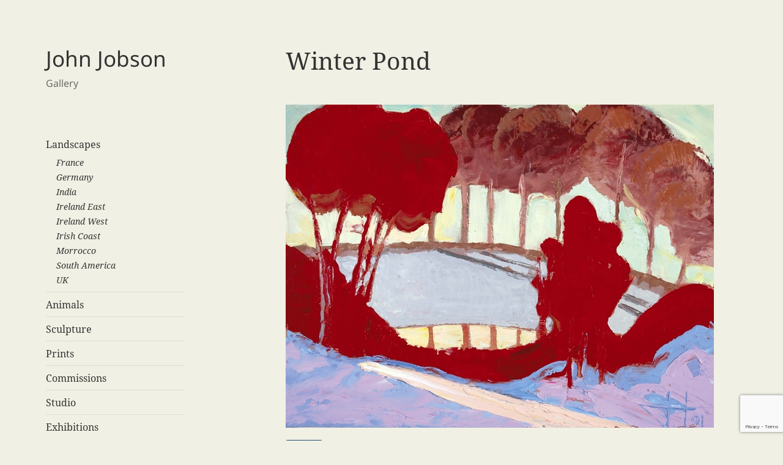

--- FILE ---
content_type: text/html; charset=utf-8
request_url: https://www.google.com/recaptcha/api2/anchor?ar=1&k=6LdCadEUAAAAAM0oOP22aHkjGvn3k33WaOZpcwKV&co=aHR0cHM6Ly9qb2huam9ic29uLmNvbTo0NDM.&hl=en&v=PoyoqOPhxBO7pBk68S4YbpHZ&size=invisible&anchor-ms=20000&execute-ms=30000&cb=unnqb6uuoo2f
body_size: 48756
content:
<!DOCTYPE HTML><html dir="ltr" lang="en"><head><meta http-equiv="Content-Type" content="text/html; charset=UTF-8">
<meta http-equiv="X-UA-Compatible" content="IE=edge">
<title>reCAPTCHA</title>
<style type="text/css">
/* cyrillic-ext */
@font-face {
  font-family: 'Roboto';
  font-style: normal;
  font-weight: 400;
  font-stretch: 100%;
  src: url(//fonts.gstatic.com/s/roboto/v48/KFO7CnqEu92Fr1ME7kSn66aGLdTylUAMa3GUBHMdazTgWw.woff2) format('woff2');
  unicode-range: U+0460-052F, U+1C80-1C8A, U+20B4, U+2DE0-2DFF, U+A640-A69F, U+FE2E-FE2F;
}
/* cyrillic */
@font-face {
  font-family: 'Roboto';
  font-style: normal;
  font-weight: 400;
  font-stretch: 100%;
  src: url(//fonts.gstatic.com/s/roboto/v48/KFO7CnqEu92Fr1ME7kSn66aGLdTylUAMa3iUBHMdazTgWw.woff2) format('woff2');
  unicode-range: U+0301, U+0400-045F, U+0490-0491, U+04B0-04B1, U+2116;
}
/* greek-ext */
@font-face {
  font-family: 'Roboto';
  font-style: normal;
  font-weight: 400;
  font-stretch: 100%;
  src: url(//fonts.gstatic.com/s/roboto/v48/KFO7CnqEu92Fr1ME7kSn66aGLdTylUAMa3CUBHMdazTgWw.woff2) format('woff2');
  unicode-range: U+1F00-1FFF;
}
/* greek */
@font-face {
  font-family: 'Roboto';
  font-style: normal;
  font-weight: 400;
  font-stretch: 100%;
  src: url(//fonts.gstatic.com/s/roboto/v48/KFO7CnqEu92Fr1ME7kSn66aGLdTylUAMa3-UBHMdazTgWw.woff2) format('woff2');
  unicode-range: U+0370-0377, U+037A-037F, U+0384-038A, U+038C, U+038E-03A1, U+03A3-03FF;
}
/* math */
@font-face {
  font-family: 'Roboto';
  font-style: normal;
  font-weight: 400;
  font-stretch: 100%;
  src: url(//fonts.gstatic.com/s/roboto/v48/KFO7CnqEu92Fr1ME7kSn66aGLdTylUAMawCUBHMdazTgWw.woff2) format('woff2');
  unicode-range: U+0302-0303, U+0305, U+0307-0308, U+0310, U+0312, U+0315, U+031A, U+0326-0327, U+032C, U+032F-0330, U+0332-0333, U+0338, U+033A, U+0346, U+034D, U+0391-03A1, U+03A3-03A9, U+03B1-03C9, U+03D1, U+03D5-03D6, U+03F0-03F1, U+03F4-03F5, U+2016-2017, U+2034-2038, U+203C, U+2040, U+2043, U+2047, U+2050, U+2057, U+205F, U+2070-2071, U+2074-208E, U+2090-209C, U+20D0-20DC, U+20E1, U+20E5-20EF, U+2100-2112, U+2114-2115, U+2117-2121, U+2123-214F, U+2190, U+2192, U+2194-21AE, U+21B0-21E5, U+21F1-21F2, U+21F4-2211, U+2213-2214, U+2216-22FF, U+2308-230B, U+2310, U+2319, U+231C-2321, U+2336-237A, U+237C, U+2395, U+239B-23B7, U+23D0, U+23DC-23E1, U+2474-2475, U+25AF, U+25B3, U+25B7, U+25BD, U+25C1, U+25CA, U+25CC, U+25FB, U+266D-266F, U+27C0-27FF, U+2900-2AFF, U+2B0E-2B11, U+2B30-2B4C, U+2BFE, U+3030, U+FF5B, U+FF5D, U+1D400-1D7FF, U+1EE00-1EEFF;
}
/* symbols */
@font-face {
  font-family: 'Roboto';
  font-style: normal;
  font-weight: 400;
  font-stretch: 100%;
  src: url(//fonts.gstatic.com/s/roboto/v48/KFO7CnqEu92Fr1ME7kSn66aGLdTylUAMaxKUBHMdazTgWw.woff2) format('woff2');
  unicode-range: U+0001-000C, U+000E-001F, U+007F-009F, U+20DD-20E0, U+20E2-20E4, U+2150-218F, U+2190, U+2192, U+2194-2199, U+21AF, U+21E6-21F0, U+21F3, U+2218-2219, U+2299, U+22C4-22C6, U+2300-243F, U+2440-244A, U+2460-24FF, U+25A0-27BF, U+2800-28FF, U+2921-2922, U+2981, U+29BF, U+29EB, U+2B00-2BFF, U+4DC0-4DFF, U+FFF9-FFFB, U+10140-1018E, U+10190-1019C, U+101A0, U+101D0-101FD, U+102E0-102FB, U+10E60-10E7E, U+1D2C0-1D2D3, U+1D2E0-1D37F, U+1F000-1F0FF, U+1F100-1F1AD, U+1F1E6-1F1FF, U+1F30D-1F30F, U+1F315, U+1F31C, U+1F31E, U+1F320-1F32C, U+1F336, U+1F378, U+1F37D, U+1F382, U+1F393-1F39F, U+1F3A7-1F3A8, U+1F3AC-1F3AF, U+1F3C2, U+1F3C4-1F3C6, U+1F3CA-1F3CE, U+1F3D4-1F3E0, U+1F3ED, U+1F3F1-1F3F3, U+1F3F5-1F3F7, U+1F408, U+1F415, U+1F41F, U+1F426, U+1F43F, U+1F441-1F442, U+1F444, U+1F446-1F449, U+1F44C-1F44E, U+1F453, U+1F46A, U+1F47D, U+1F4A3, U+1F4B0, U+1F4B3, U+1F4B9, U+1F4BB, U+1F4BF, U+1F4C8-1F4CB, U+1F4D6, U+1F4DA, U+1F4DF, U+1F4E3-1F4E6, U+1F4EA-1F4ED, U+1F4F7, U+1F4F9-1F4FB, U+1F4FD-1F4FE, U+1F503, U+1F507-1F50B, U+1F50D, U+1F512-1F513, U+1F53E-1F54A, U+1F54F-1F5FA, U+1F610, U+1F650-1F67F, U+1F687, U+1F68D, U+1F691, U+1F694, U+1F698, U+1F6AD, U+1F6B2, U+1F6B9-1F6BA, U+1F6BC, U+1F6C6-1F6CF, U+1F6D3-1F6D7, U+1F6E0-1F6EA, U+1F6F0-1F6F3, U+1F6F7-1F6FC, U+1F700-1F7FF, U+1F800-1F80B, U+1F810-1F847, U+1F850-1F859, U+1F860-1F887, U+1F890-1F8AD, U+1F8B0-1F8BB, U+1F8C0-1F8C1, U+1F900-1F90B, U+1F93B, U+1F946, U+1F984, U+1F996, U+1F9E9, U+1FA00-1FA6F, U+1FA70-1FA7C, U+1FA80-1FA89, U+1FA8F-1FAC6, U+1FACE-1FADC, U+1FADF-1FAE9, U+1FAF0-1FAF8, U+1FB00-1FBFF;
}
/* vietnamese */
@font-face {
  font-family: 'Roboto';
  font-style: normal;
  font-weight: 400;
  font-stretch: 100%;
  src: url(//fonts.gstatic.com/s/roboto/v48/KFO7CnqEu92Fr1ME7kSn66aGLdTylUAMa3OUBHMdazTgWw.woff2) format('woff2');
  unicode-range: U+0102-0103, U+0110-0111, U+0128-0129, U+0168-0169, U+01A0-01A1, U+01AF-01B0, U+0300-0301, U+0303-0304, U+0308-0309, U+0323, U+0329, U+1EA0-1EF9, U+20AB;
}
/* latin-ext */
@font-face {
  font-family: 'Roboto';
  font-style: normal;
  font-weight: 400;
  font-stretch: 100%;
  src: url(//fonts.gstatic.com/s/roboto/v48/KFO7CnqEu92Fr1ME7kSn66aGLdTylUAMa3KUBHMdazTgWw.woff2) format('woff2');
  unicode-range: U+0100-02BA, U+02BD-02C5, U+02C7-02CC, U+02CE-02D7, U+02DD-02FF, U+0304, U+0308, U+0329, U+1D00-1DBF, U+1E00-1E9F, U+1EF2-1EFF, U+2020, U+20A0-20AB, U+20AD-20C0, U+2113, U+2C60-2C7F, U+A720-A7FF;
}
/* latin */
@font-face {
  font-family: 'Roboto';
  font-style: normal;
  font-weight: 400;
  font-stretch: 100%;
  src: url(//fonts.gstatic.com/s/roboto/v48/KFO7CnqEu92Fr1ME7kSn66aGLdTylUAMa3yUBHMdazQ.woff2) format('woff2');
  unicode-range: U+0000-00FF, U+0131, U+0152-0153, U+02BB-02BC, U+02C6, U+02DA, U+02DC, U+0304, U+0308, U+0329, U+2000-206F, U+20AC, U+2122, U+2191, U+2193, U+2212, U+2215, U+FEFF, U+FFFD;
}
/* cyrillic-ext */
@font-face {
  font-family: 'Roboto';
  font-style: normal;
  font-weight: 500;
  font-stretch: 100%;
  src: url(//fonts.gstatic.com/s/roboto/v48/KFO7CnqEu92Fr1ME7kSn66aGLdTylUAMa3GUBHMdazTgWw.woff2) format('woff2');
  unicode-range: U+0460-052F, U+1C80-1C8A, U+20B4, U+2DE0-2DFF, U+A640-A69F, U+FE2E-FE2F;
}
/* cyrillic */
@font-face {
  font-family: 'Roboto';
  font-style: normal;
  font-weight: 500;
  font-stretch: 100%;
  src: url(//fonts.gstatic.com/s/roboto/v48/KFO7CnqEu92Fr1ME7kSn66aGLdTylUAMa3iUBHMdazTgWw.woff2) format('woff2');
  unicode-range: U+0301, U+0400-045F, U+0490-0491, U+04B0-04B1, U+2116;
}
/* greek-ext */
@font-face {
  font-family: 'Roboto';
  font-style: normal;
  font-weight: 500;
  font-stretch: 100%;
  src: url(//fonts.gstatic.com/s/roboto/v48/KFO7CnqEu92Fr1ME7kSn66aGLdTylUAMa3CUBHMdazTgWw.woff2) format('woff2');
  unicode-range: U+1F00-1FFF;
}
/* greek */
@font-face {
  font-family: 'Roboto';
  font-style: normal;
  font-weight: 500;
  font-stretch: 100%;
  src: url(//fonts.gstatic.com/s/roboto/v48/KFO7CnqEu92Fr1ME7kSn66aGLdTylUAMa3-UBHMdazTgWw.woff2) format('woff2');
  unicode-range: U+0370-0377, U+037A-037F, U+0384-038A, U+038C, U+038E-03A1, U+03A3-03FF;
}
/* math */
@font-face {
  font-family: 'Roboto';
  font-style: normal;
  font-weight: 500;
  font-stretch: 100%;
  src: url(//fonts.gstatic.com/s/roboto/v48/KFO7CnqEu92Fr1ME7kSn66aGLdTylUAMawCUBHMdazTgWw.woff2) format('woff2');
  unicode-range: U+0302-0303, U+0305, U+0307-0308, U+0310, U+0312, U+0315, U+031A, U+0326-0327, U+032C, U+032F-0330, U+0332-0333, U+0338, U+033A, U+0346, U+034D, U+0391-03A1, U+03A3-03A9, U+03B1-03C9, U+03D1, U+03D5-03D6, U+03F0-03F1, U+03F4-03F5, U+2016-2017, U+2034-2038, U+203C, U+2040, U+2043, U+2047, U+2050, U+2057, U+205F, U+2070-2071, U+2074-208E, U+2090-209C, U+20D0-20DC, U+20E1, U+20E5-20EF, U+2100-2112, U+2114-2115, U+2117-2121, U+2123-214F, U+2190, U+2192, U+2194-21AE, U+21B0-21E5, U+21F1-21F2, U+21F4-2211, U+2213-2214, U+2216-22FF, U+2308-230B, U+2310, U+2319, U+231C-2321, U+2336-237A, U+237C, U+2395, U+239B-23B7, U+23D0, U+23DC-23E1, U+2474-2475, U+25AF, U+25B3, U+25B7, U+25BD, U+25C1, U+25CA, U+25CC, U+25FB, U+266D-266F, U+27C0-27FF, U+2900-2AFF, U+2B0E-2B11, U+2B30-2B4C, U+2BFE, U+3030, U+FF5B, U+FF5D, U+1D400-1D7FF, U+1EE00-1EEFF;
}
/* symbols */
@font-face {
  font-family: 'Roboto';
  font-style: normal;
  font-weight: 500;
  font-stretch: 100%;
  src: url(//fonts.gstatic.com/s/roboto/v48/KFO7CnqEu92Fr1ME7kSn66aGLdTylUAMaxKUBHMdazTgWw.woff2) format('woff2');
  unicode-range: U+0001-000C, U+000E-001F, U+007F-009F, U+20DD-20E0, U+20E2-20E4, U+2150-218F, U+2190, U+2192, U+2194-2199, U+21AF, U+21E6-21F0, U+21F3, U+2218-2219, U+2299, U+22C4-22C6, U+2300-243F, U+2440-244A, U+2460-24FF, U+25A0-27BF, U+2800-28FF, U+2921-2922, U+2981, U+29BF, U+29EB, U+2B00-2BFF, U+4DC0-4DFF, U+FFF9-FFFB, U+10140-1018E, U+10190-1019C, U+101A0, U+101D0-101FD, U+102E0-102FB, U+10E60-10E7E, U+1D2C0-1D2D3, U+1D2E0-1D37F, U+1F000-1F0FF, U+1F100-1F1AD, U+1F1E6-1F1FF, U+1F30D-1F30F, U+1F315, U+1F31C, U+1F31E, U+1F320-1F32C, U+1F336, U+1F378, U+1F37D, U+1F382, U+1F393-1F39F, U+1F3A7-1F3A8, U+1F3AC-1F3AF, U+1F3C2, U+1F3C4-1F3C6, U+1F3CA-1F3CE, U+1F3D4-1F3E0, U+1F3ED, U+1F3F1-1F3F3, U+1F3F5-1F3F7, U+1F408, U+1F415, U+1F41F, U+1F426, U+1F43F, U+1F441-1F442, U+1F444, U+1F446-1F449, U+1F44C-1F44E, U+1F453, U+1F46A, U+1F47D, U+1F4A3, U+1F4B0, U+1F4B3, U+1F4B9, U+1F4BB, U+1F4BF, U+1F4C8-1F4CB, U+1F4D6, U+1F4DA, U+1F4DF, U+1F4E3-1F4E6, U+1F4EA-1F4ED, U+1F4F7, U+1F4F9-1F4FB, U+1F4FD-1F4FE, U+1F503, U+1F507-1F50B, U+1F50D, U+1F512-1F513, U+1F53E-1F54A, U+1F54F-1F5FA, U+1F610, U+1F650-1F67F, U+1F687, U+1F68D, U+1F691, U+1F694, U+1F698, U+1F6AD, U+1F6B2, U+1F6B9-1F6BA, U+1F6BC, U+1F6C6-1F6CF, U+1F6D3-1F6D7, U+1F6E0-1F6EA, U+1F6F0-1F6F3, U+1F6F7-1F6FC, U+1F700-1F7FF, U+1F800-1F80B, U+1F810-1F847, U+1F850-1F859, U+1F860-1F887, U+1F890-1F8AD, U+1F8B0-1F8BB, U+1F8C0-1F8C1, U+1F900-1F90B, U+1F93B, U+1F946, U+1F984, U+1F996, U+1F9E9, U+1FA00-1FA6F, U+1FA70-1FA7C, U+1FA80-1FA89, U+1FA8F-1FAC6, U+1FACE-1FADC, U+1FADF-1FAE9, U+1FAF0-1FAF8, U+1FB00-1FBFF;
}
/* vietnamese */
@font-face {
  font-family: 'Roboto';
  font-style: normal;
  font-weight: 500;
  font-stretch: 100%;
  src: url(//fonts.gstatic.com/s/roboto/v48/KFO7CnqEu92Fr1ME7kSn66aGLdTylUAMa3OUBHMdazTgWw.woff2) format('woff2');
  unicode-range: U+0102-0103, U+0110-0111, U+0128-0129, U+0168-0169, U+01A0-01A1, U+01AF-01B0, U+0300-0301, U+0303-0304, U+0308-0309, U+0323, U+0329, U+1EA0-1EF9, U+20AB;
}
/* latin-ext */
@font-face {
  font-family: 'Roboto';
  font-style: normal;
  font-weight: 500;
  font-stretch: 100%;
  src: url(//fonts.gstatic.com/s/roboto/v48/KFO7CnqEu92Fr1ME7kSn66aGLdTylUAMa3KUBHMdazTgWw.woff2) format('woff2');
  unicode-range: U+0100-02BA, U+02BD-02C5, U+02C7-02CC, U+02CE-02D7, U+02DD-02FF, U+0304, U+0308, U+0329, U+1D00-1DBF, U+1E00-1E9F, U+1EF2-1EFF, U+2020, U+20A0-20AB, U+20AD-20C0, U+2113, U+2C60-2C7F, U+A720-A7FF;
}
/* latin */
@font-face {
  font-family: 'Roboto';
  font-style: normal;
  font-weight: 500;
  font-stretch: 100%;
  src: url(//fonts.gstatic.com/s/roboto/v48/KFO7CnqEu92Fr1ME7kSn66aGLdTylUAMa3yUBHMdazQ.woff2) format('woff2');
  unicode-range: U+0000-00FF, U+0131, U+0152-0153, U+02BB-02BC, U+02C6, U+02DA, U+02DC, U+0304, U+0308, U+0329, U+2000-206F, U+20AC, U+2122, U+2191, U+2193, U+2212, U+2215, U+FEFF, U+FFFD;
}
/* cyrillic-ext */
@font-face {
  font-family: 'Roboto';
  font-style: normal;
  font-weight: 900;
  font-stretch: 100%;
  src: url(//fonts.gstatic.com/s/roboto/v48/KFO7CnqEu92Fr1ME7kSn66aGLdTylUAMa3GUBHMdazTgWw.woff2) format('woff2');
  unicode-range: U+0460-052F, U+1C80-1C8A, U+20B4, U+2DE0-2DFF, U+A640-A69F, U+FE2E-FE2F;
}
/* cyrillic */
@font-face {
  font-family: 'Roboto';
  font-style: normal;
  font-weight: 900;
  font-stretch: 100%;
  src: url(//fonts.gstatic.com/s/roboto/v48/KFO7CnqEu92Fr1ME7kSn66aGLdTylUAMa3iUBHMdazTgWw.woff2) format('woff2');
  unicode-range: U+0301, U+0400-045F, U+0490-0491, U+04B0-04B1, U+2116;
}
/* greek-ext */
@font-face {
  font-family: 'Roboto';
  font-style: normal;
  font-weight: 900;
  font-stretch: 100%;
  src: url(//fonts.gstatic.com/s/roboto/v48/KFO7CnqEu92Fr1ME7kSn66aGLdTylUAMa3CUBHMdazTgWw.woff2) format('woff2');
  unicode-range: U+1F00-1FFF;
}
/* greek */
@font-face {
  font-family: 'Roboto';
  font-style: normal;
  font-weight: 900;
  font-stretch: 100%;
  src: url(//fonts.gstatic.com/s/roboto/v48/KFO7CnqEu92Fr1ME7kSn66aGLdTylUAMa3-UBHMdazTgWw.woff2) format('woff2');
  unicode-range: U+0370-0377, U+037A-037F, U+0384-038A, U+038C, U+038E-03A1, U+03A3-03FF;
}
/* math */
@font-face {
  font-family: 'Roboto';
  font-style: normal;
  font-weight: 900;
  font-stretch: 100%;
  src: url(//fonts.gstatic.com/s/roboto/v48/KFO7CnqEu92Fr1ME7kSn66aGLdTylUAMawCUBHMdazTgWw.woff2) format('woff2');
  unicode-range: U+0302-0303, U+0305, U+0307-0308, U+0310, U+0312, U+0315, U+031A, U+0326-0327, U+032C, U+032F-0330, U+0332-0333, U+0338, U+033A, U+0346, U+034D, U+0391-03A1, U+03A3-03A9, U+03B1-03C9, U+03D1, U+03D5-03D6, U+03F0-03F1, U+03F4-03F5, U+2016-2017, U+2034-2038, U+203C, U+2040, U+2043, U+2047, U+2050, U+2057, U+205F, U+2070-2071, U+2074-208E, U+2090-209C, U+20D0-20DC, U+20E1, U+20E5-20EF, U+2100-2112, U+2114-2115, U+2117-2121, U+2123-214F, U+2190, U+2192, U+2194-21AE, U+21B0-21E5, U+21F1-21F2, U+21F4-2211, U+2213-2214, U+2216-22FF, U+2308-230B, U+2310, U+2319, U+231C-2321, U+2336-237A, U+237C, U+2395, U+239B-23B7, U+23D0, U+23DC-23E1, U+2474-2475, U+25AF, U+25B3, U+25B7, U+25BD, U+25C1, U+25CA, U+25CC, U+25FB, U+266D-266F, U+27C0-27FF, U+2900-2AFF, U+2B0E-2B11, U+2B30-2B4C, U+2BFE, U+3030, U+FF5B, U+FF5D, U+1D400-1D7FF, U+1EE00-1EEFF;
}
/* symbols */
@font-face {
  font-family: 'Roboto';
  font-style: normal;
  font-weight: 900;
  font-stretch: 100%;
  src: url(//fonts.gstatic.com/s/roboto/v48/KFO7CnqEu92Fr1ME7kSn66aGLdTylUAMaxKUBHMdazTgWw.woff2) format('woff2');
  unicode-range: U+0001-000C, U+000E-001F, U+007F-009F, U+20DD-20E0, U+20E2-20E4, U+2150-218F, U+2190, U+2192, U+2194-2199, U+21AF, U+21E6-21F0, U+21F3, U+2218-2219, U+2299, U+22C4-22C6, U+2300-243F, U+2440-244A, U+2460-24FF, U+25A0-27BF, U+2800-28FF, U+2921-2922, U+2981, U+29BF, U+29EB, U+2B00-2BFF, U+4DC0-4DFF, U+FFF9-FFFB, U+10140-1018E, U+10190-1019C, U+101A0, U+101D0-101FD, U+102E0-102FB, U+10E60-10E7E, U+1D2C0-1D2D3, U+1D2E0-1D37F, U+1F000-1F0FF, U+1F100-1F1AD, U+1F1E6-1F1FF, U+1F30D-1F30F, U+1F315, U+1F31C, U+1F31E, U+1F320-1F32C, U+1F336, U+1F378, U+1F37D, U+1F382, U+1F393-1F39F, U+1F3A7-1F3A8, U+1F3AC-1F3AF, U+1F3C2, U+1F3C4-1F3C6, U+1F3CA-1F3CE, U+1F3D4-1F3E0, U+1F3ED, U+1F3F1-1F3F3, U+1F3F5-1F3F7, U+1F408, U+1F415, U+1F41F, U+1F426, U+1F43F, U+1F441-1F442, U+1F444, U+1F446-1F449, U+1F44C-1F44E, U+1F453, U+1F46A, U+1F47D, U+1F4A3, U+1F4B0, U+1F4B3, U+1F4B9, U+1F4BB, U+1F4BF, U+1F4C8-1F4CB, U+1F4D6, U+1F4DA, U+1F4DF, U+1F4E3-1F4E6, U+1F4EA-1F4ED, U+1F4F7, U+1F4F9-1F4FB, U+1F4FD-1F4FE, U+1F503, U+1F507-1F50B, U+1F50D, U+1F512-1F513, U+1F53E-1F54A, U+1F54F-1F5FA, U+1F610, U+1F650-1F67F, U+1F687, U+1F68D, U+1F691, U+1F694, U+1F698, U+1F6AD, U+1F6B2, U+1F6B9-1F6BA, U+1F6BC, U+1F6C6-1F6CF, U+1F6D3-1F6D7, U+1F6E0-1F6EA, U+1F6F0-1F6F3, U+1F6F7-1F6FC, U+1F700-1F7FF, U+1F800-1F80B, U+1F810-1F847, U+1F850-1F859, U+1F860-1F887, U+1F890-1F8AD, U+1F8B0-1F8BB, U+1F8C0-1F8C1, U+1F900-1F90B, U+1F93B, U+1F946, U+1F984, U+1F996, U+1F9E9, U+1FA00-1FA6F, U+1FA70-1FA7C, U+1FA80-1FA89, U+1FA8F-1FAC6, U+1FACE-1FADC, U+1FADF-1FAE9, U+1FAF0-1FAF8, U+1FB00-1FBFF;
}
/* vietnamese */
@font-face {
  font-family: 'Roboto';
  font-style: normal;
  font-weight: 900;
  font-stretch: 100%;
  src: url(//fonts.gstatic.com/s/roboto/v48/KFO7CnqEu92Fr1ME7kSn66aGLdTylUAMa3OUBHMdazTgWw.woff2) format('woff2');
  unicode-range: U+0102-0103, U+0110-0111, U+0128-0129, U+0168-0169, U+01A0-01A1, U+01AF-01B0, U+0300-0301, U+0303-0304, U+0308-0309, U+0323, U+0329, U+1EA0-1EF9, U+20AB;
}
/* latin-ext */
@font-face {
  font-family: 'Roboto';
  font-style: normal;
  font-weight: 900;
  font-stretch: 100%;
  src: url(//fonts.gstatic.com/s/roboto/v48/KFO7CnqEu92Fr1ME7kSn66aGLdTylUAMa3KUBHMdazTgWw.woff2) format('woff2');
  unicode-range: U+0100-02BA, U+02BD-02C5, U+02C7-02CC, U+02CE-02D7, U+02DD-02FF, U+0304, U+0308, U+0329, U+1D00-1DBF, U+1E00-1E9F, U+1EF2-1EFF, U+2020, U+20A0-20AB, U+20AD-20C0, U+2113, U+2C60-2C7F, U+A720-A7FF;
}
/* latin */
@font-face {
  font-family: 'Roboto';
  font-style: normal;
  font-weight: 900;
  font-stretch: 100%;
  src: url(//fonts.gstatic.com/s/roboto/v48/KFO7CnqEu92Fr1ME7kSn66aGLdTylUAMa3yUBHMdazQ.woff2) format('woff2');
  unicode-range: U+0000-00FF, U+0131, U+0152-0153, U+02BB-02BC, U+02C6, U+02DA, U+02DC, U+0304, U+0308, U+0329, U+2000-206F, U+20AC, U+2122, U+2191, U+2193, U+2212, U+2215, U+FEFF, U+FFFD;
}

</style>
<link rel="stylesheet" type="text/css" href="https://www.gstatic.com/recaptcha/releases/PoyoqOPhxBO7pBk68S4YbpHZ/styles__ltr.css">
<script nonce="ESTh0IW2nVl_zvIFBITTkg" type="text/javascript">window['__recaptcha_api'] = 'https://www.google.com/recaptcha/api2/';</script>
<script type="text/javascript" src="https://www.gstatic.com/recaptcha/releases/PoyoqOPhxBO7pBk68S4YbpHZ/recaptcha__en.js" nonce="ESTh0IW2nVl_zvIFBITTkg">
      
    </script></head>
<body><div id="rc-anchor-alert" class="rc-anchor-alert"></div>
<input type="hidden" id="recaptcha-token" value="[base64]">
<script type="text/javascript" nonce="ESTh0IW2nVl_zvIFBITTkg">
      recaptcha.anchor.Main.init("[\x22ainput\x22,[\x22bgdata\x22,\x22\x22,\[base64]/[base64]/bmV3IFpbdF0obVswXSk6Sz09Mj9uZXcgWlt0XShtWzBdLG1bMV0pOks9PTM/bmV3IFpbdF0obVswXSxtWzFdLG1bMl0pOks9PTQ/[base64]/[base64]/[base64]/[base64]/[base64]/[base64]/[base64]/[base64]/[base64]/[base64]/[base64]/[base64]/[base64]/[base64]\\u003d\\u003d\x22,\[base64]\\u003d\\u003d\x22,\x22w79lwoZKGlHCscOKw6nDm8OFwqIETTnDkx8mBcOgZMOdw4sDwo/ClMOFO8O9w6PDtXbDjj3CvEbCh2LDsMKCMnnDnRpWFGTClsOmwqDDo8K1woPCpMODworDvTNZaBtlwpXDvzFEV3oTOkU5UMOWwrLChSUwwqvDjz9DwoRXQcKTAMO7wpfCu8OnVj/Di8KjAXkawonDmcOxZT0Vw7B6bcO6wpzDmcO3wrcJw71lw4/CvMKtBMOkGmIGPcOUwpQXwqDCjMKcUsOHwpnDnFjDpsK+XMK8QcKyw6Fvw5XDtCZkw4LDtMOcw4nDgm/[base64]/Cu13CjnwgAVrDt1LCisKUw5XDlcOow4zCr2hVwpXDlFHDpMOMw4DDrkR9w6tIF8OGw5bCh2MAwoHDpMK6w4ptwpfDr1zDqF3Di3/ChMOPwovDjjrDhMKuRcOOSAPDlMO6TcK4PH9YU8KoYcOFw6/[base64]/[base64]/[base64]/CuVg3cC3CoS9JScKIM8K+w497HxDCssOwGBtndRd3amFnEsOqCVXDqQfDgnV+wrPDvk5ew71Hwq3CkG3DuxJ+T3XDusOYW0jDs1s7w57DlWHCj8O2a8K9Dhpiw6rDsmTChGNmwqbCmcOXIMOlG8OOwpXDksOLVGRvFXrCjsOHFy/DhcKcJ8KXVsKQUjDCkGhNwrrDqAnCpXbDlxY5wo/[base64]/[base64]/[base64]/Dn8Kjc8OmcsKgwqvDnGPDn2fCqFdWEyrDl8OmwobDlxLCksKLwoJ6w4HCllUmw7jDtAgjUMKxenDDnRTDii/DuiXClMKCw5UuQ8KTS8ONP8KNFcOvwqvCgsKxw5Jsw6tXw6tOa0nDh0TDicKPTsO8w4kmw6vDj2jDocO+BFcPMsOiJcKSDkjClsOtHhYjGMOZwrBeNkvDqmplwqwyTsKdFl4Cw4fDvHHDhsOXwoxAKcO7wpPCi080w4t6QMOfNzjCpnfDsXMtWyrCmsOQw5nDkhY/[base64]/[base64]/DsiTDqMKEwoUgX3fCt8KoSjtpwrQVwokcw5DCo8KlegVMwrjCjcO2w5I5VHDDssOuw4/Ch2Bcw4XDqcKeZAArVcK0FcOHw6vDux/Dq8OqwrvCh8OeFsOyYsKnIMONw4nCo3HDpDFcwpnCrhkWCQktwqYEVDA+wqLChBXDv8KAIcKMRsOWTsKQwo7Ci8KEOcOUwrbCl8KPfcOVw47Cg8KgGWrCki3CvFrClCR4fFY/wozDiXfCisOWw67CqcOywqVvMsKGw69pDQ5zwpxbw7FgwrLDuFowwoLChjcQH8O4wpjCs8KZanDCr8O8M8OPEcKtMA4HYnXCtcK9V8KMwp14w5/Clkckwr0uw7XCt8KNT0tkQR0vwqPDuynCg0PCiQjDisOgEsOmw7TDoh/CjcKVQj7CigFow69kYsO9wqjDt8O/[base64]/[base64]/CrcOrU8KKCT7ClgHDk8OWw7RHZmEMY8Kaw7rCgMOEw699w5AKw7E2wrUhw5guw6p/PcKQCHY8wofChsOnw47CgsKFeFsRwrzCgsKVw5FcVwLCosO6wrp6cMKRcRt0B8KcOAhIw4NbHcOLCGhwJsKHw59wbcK3ATXCgG8Gw4Fswp3Dn8OZw7fCgFPCncKNPMKzwpvCssK0KTPCrMKWwr7CuyPCklAbw6jDqA9fw5dXZzLCqcKdwofDpHHCky/CusKwwpsFw4MQw7AywosrwrHDuzQQIMOKQMOvw4/DuA8vw6djwr0+KMKjwpbCvDbClcKzAMOlccKqwqLDklnDgiNuwrDCgMO8w7cFwrlsw7/CsMO5bBjDnmEPHGzCmhXChBLCmyBLOgzCvsODIjBzw5fCnkvDrMKMDsKPDDRzYcONGMKfw7/CvCzCksKGFMKsw47Cr8KTwo5OHgjDs8Kyw7NywprDt8OzE8OYa8K6wonCiMO0w4gbOcO2JcKGDsOcw6YQwoJ3H0UmUCnCl8O+OknDvMKvw4l/w5bCmcOqSXrCu09/worDtTMWChMJMMK1J8KCTzIfw6XCs0AQw7zCqgsFLsK9NVbDiMK/wrN7wo9Zwox2w4jCpsKhw77DvkbClRZrw5FdZMO+Z3fDlsOIN8OKLQbDkQQcw5bCimLCnsOYw6PCoEIcRgjCpsO3w5pGWsKywqNQwqrDmTrDuzQDw5sbw7sqwpfDoitkw54yNMKoWy5CSgnDscOJSSfCrMOfwr5NwoUuw7vDsMOUwqUta8O/wrwEInPCgsKQw4oIw55+T8Oxw4x6F8Kgw4LCp2/DhzHDtsKFwq8GcVYnw6YpQ8KEMGYnwrQ4K8KFw5LCjGN/M8KuSMKwf8O8H8O3MDbDskHDisKvJMKeDF5bw51zPSvDsMKpwrBtf8KYKcKnw43DvwHCrgvDnyx5IsOAEcKlwoXDnV7CmBVrdS3DuBIgw4Fow7dmw5jCj2/DmMKdEj/Dj8OZwrRGAsOqwrfDunHDvcKKwpAjw7F2BcKOJsOWP8KSacKRNcOlNGrCrlfCn8OZw73DvzzChREmw6AjLUfDi8KNw5/Dp8K6TnvDgwHDrsKDw4rDriBhe8KiwrNWwoPDrzrCsMOWwrwUwp9sfnfDmQAHbD7DhMOkVsO7A8KXwo7DqDcgJ8OnwoJtw4TCi2sfUsOKwqkYwq/DhsOhw4Zyw5kwBSB3w5okCgTCnMKhwq03wrTDrxIZw6kGFnsXbV7CvB1lwoTCpMK4UMKqHsO3TDzCrMKRw6nDjsKEwqxKwqdEPDrCvTTDkSNbwqDDvV4NCkTDs2VjcQESwpjDiMO1w4F/w5PCl8OCFcOQXMKQJMKQJ2ALwoPDuRXCtBPDpiLCjljDo8KfL8OWelsuHx8TAMKHw6hNw58+AMKfwobDnlcIJRUJw5nClTEDWBDCoGodwojCnhUmVMKidcKRwpfDm0Flw5xvw4TCssOzwqrCmxUvwpJtw7FpwrLDqTp/wokALQpLwq4+EcKUw4PDt3w7w50QHsOgwo7CgMOVwq3CtThyUV0sGBzCmMKAfTzDryJoZ8OgB8OFwpM8w7LDv8ObIBhOacKcQcOhZcOzw6k9w6zCpsOqLsKmJMODw5l2Az1qw5sVwoBpeAowMgzCm8O7RBPDtsKGwrnDrg/DksKhw5bDr1MNCCwLw6DCrsOnHzhCw51zMjkRFRvDkVEfwozCtsOyQGQhFWUewr3CkxLCmUHClMK4w7zCoxlWw6Uzw4RACMKww4zDslk6wqYwIjpXw4UjcsOvOEDCujc1wqFCw57CnHo5BB9+w4kkVcOQQnJZfsOKa8KJJTBDw4nDu8OuwpFmDDbCq2bCuhXDnF14TR/[base64]/[base64]/w7V3bxjDnyzDosKLw44Cw6vDp2Aiw6w0wqxuJWXCp8KvwoZXwqU8w5dkw7cUwo9QwpcfMTJgwq7DugvDs8K4w4LDk04gE8O0w5PDhMK3EXUVEmzCk8KeZjDDrMO0acKuwqPCpBxaNMK7wqM+OcOLw4IbbcKSDcOfc1Jww6/DocOzwqvCrXUWwqofwpHCgD/[base64]/Dpxc5w7XCmsKAw4gJQMKLOCxBHMOCB0TCoTzDmcOsYyIBTsKrbRE7wohNTGzDqVE3Fl7Du8OPwqAicmfChX7Dg1DDqAYJw69Zw7fDtcKHwqHCksKBw6TDo2PDncKuR2zCvcOzBcKXwos+UcKgNMOww5cOw7U5IzPDiAjCjn99bsKHFD/DmwrCuHRZVzJgwr4aw6JJw4Qaw7PDiUPDrcK+w6YnV8KLL2LCiRwJwqDDiMOsemFJScORGsOgYFXDscObNBEyw5E2aMOfMsKqZglDFcOcwpbDqV1Lw6h6wqDCtlHChznCs2Ige3jChMO2wp/[base64]/w5zDtTjDv8KEU8OlWcK3IcOfVcKSKMOhwqJ5wpxNDDXDoiMbGknDjwPDoCoTwq1uEzJHATUYH1PCvsKPRMOVB8KVw6bCpXzCliLDj8KZwrfCgykXw6zCq8OFwpciAsKENcOnwp/DryHCqDjDmzYrScKobnfDuBBsOsK5w7YYw4dhZMK0eAoVw7zCohZwSykbw7vDqMKXNjDCisOiwoXDlMOGw74kBVxAwp3CosK7w78DCsKlw5vDgsKEB8Kkw6jCv8KWwqHCmEgtFMK8w4MCw75MMMO4wrTCncK1IgnCpMOJUH/CvcKtBRPCvMKwwrPCp0vDuhvCjMOHwqhsw5rCtsKvB2TDkzTCljjDrMOKwqLClzHDlW0Uw4IdLMK6dcO+w6DCqyPCvkXDgT/DlAlCCVoJw6o5woXChFpuTcOzM8O3w4BKYRs3wqxfVFvDmn/Cv8OZwrnDh8KpwqVXwoRww5kMLMOhwpl0wrfDosK+wodYw77CtcKfeMO3WsOLO8OBaBkmwo4Zw589G8O0wp49RFnCm8K9YMKQYhHCnsOiwonDjg3CssK0w4suwpolw4Inw5nCphsNIcK/UXF/[base64]/[base64]/YXIqw4bCs2QGWsK7CgXCiUTDmsKMwqrClWUcP8K+JcKiexDDucOJbhbCncOBeVLCo8KrSV/DpMKKCD/CjCzChDfCtwnCiUfDsz8zwprCtcOiSMKawqsWwqJYwrLCiMKnLH1TDy1kwpPDlsOew5UMwpPCmn3Crwc3KELCm8KQRkLCpMOPOELCqMOHY1/Cgi/[base64]/DrxBYwpzDtMOJw5ZHwqzDlcKbw4k5XsONwobDm25EUsK0dsK4I1gywqFadwXChsK+bsKzw6NJSsKDRkrDnE/CsMKgwqLCk8KmwqVbOMKvXcKHw5TDrcK6w5Ekw5rCojTCu8K9wq0OEiAJFlQRw43CicKgZcKEcMK2OC7CoTnCqcKEw4g7wptCIcOhTFFLwr3CksOvbC1fMwXCpsKKDEfChBNqa8O7QcKYQS9+wqbDqcKYw67Cu2kCQsONw5DCgMKPw7kDw5Nsw4NIwr/DjMO9RcOsJsOMwqEXwp80WcKyJ1gLw7vCu3k0w6HCtxQ7wojDj3bCvAoJwrTCgMOEwp8TFzDDpcOuwoM4M8OFecO5w5cTFcO7L3APXV/DhMKRdsOwNMO5NSZFf8OuN8K8YE1iPAHDgcOGw7lmb8OpQE0WMGBbw6rCrMKpekXDgQ/Dn3HDnmHClsKhwpFwC8O8wofDhTDCjsOxVSfDs0kCQQ1PaMK/a8K8fxvDlDYcw5MpFzbDi8Ogw5XCkcOAeQcjwoLDlGV0YRHCosK0wpzCocOpw4DDpsKvwqLDusOnwpENa0nChMOKaD8eVsO6w7Auw4vDocO7w4TDoVbDpsKqwpzCvcKhwqNdRsKTIizDtMKPZ8OxcMOiwq/CojFPwokJw4AqRcOHAS/[base64]/EmXCkhLCmB1dPVw1dXl4M2IkwrMzw7MSw6XCoMKPLsKDw7zDu0IoM3Q+UcK1ciHDv8KPw4XDosO8VUbCl8O6AGfDlcKaKnLDojBIwqbCsX8YwpPDqDhvOhfCgcOUNW4WYix8wpfDsU5SVhU9wp9HG8OTwrFUTsKMwpxYw68jRsOZwq7DuGFfwrfDqG/DlMOELDrDqMKXJMKVY8KVw5fChMKBCn5Xw77DqjAoPsKvwq9UcyvDsE02w69/YGlqw7HDnnBCwo7Cm8OIWsKswqLCiiHDoHk6w5nDjSFrLThEQkDDtz9ZBcOjIw7DjsOtwplQZSJsw7clwpAPBHPCk8K/dFFKFnMxwqrCssOuPg/CrHXDmGocRsOubsKswoUaw77CmMKZw7vCmcOBw5kUG8KswpFjGsKNwqvCj2XCkMO2wp/CpXlow73CixPChyLCucKPZB3DtjEdw47ChhIew6DDvsK3w57DmzbCvMKKw5ZQwobDpWvCo8KmKyYjw4HDrhPDo8KrJ8KeZsOtFw3Cu0tkbcKUesOYFSPCv8KEw6FnA1rDnl8mYcK3w5zDhsOJOcOLZMOSDcK2wrbCuRDDvU/CocKETcO6wpVewofCgiBcfxPDpxXCvg1aTF4+wpvDumHDv8OGPzLDg8KAZMK/D8KqVUTDlsK9woDDlcO1LzTCoD/DukUEwp7DvsKNw4fDh8KMwoBjHg3CrcKYw69qDsONw77DiQLDo8OowpHDtkZtFsKIwrUnS8KIwobCq1xZK1XDoWImw7zDgsK5w5IFHhjCjgtmw5XCll8le2/[base64]/w6bCjhVWOH/Di3RAwqLCijHDg8OgH2JgQcO0w6HCtsK7w5kGPsK0w4nCsjfCmQfCuEY3w5RGRXkEw69Fwq8pw5oAUMKSOyLCicOxShPDqEfDrwLDssKUFCA/w5vCg8OPfhbDtMKuZ8Kvwpc4fcKEw6MaYFlZQAMgwqLCvcOnV8Ojw7TDj8OWeMOFw5RmBsO1K0bChE/DsWHCgsK/wp7CrBUCwpdpF8KaF8KOF8KfWsOlVjHDncO5wpM0CjLDrB1+w53ChjJzw5tuSlxAw58Dw5t6w7DCvsOGTMKNTzwrwqgjGsKGwrzChMKlQXfCqH5Uw5RgwpzDs8OtQ2nDn8OOLQTDiMKzw6HCtcOrw7XDrsOeWsO5dXvDlcKKUsKOwp4AbifDu8OWwokYRMK/wqvDizgyGcOmdsKcw6LCqsKFH3zCq8KWJsO5w5zCizrCgETDiMORDjM4wo7DnsOqTHM4w7ptwqEHEcKawqJQK8KEwp7DqD3Cog8mLMKLw6DCrilww6DCpjh6w41Rw44Xw6g+M1fDkQPCl2nDmsORVsOWH8Khw7HDiMKEwpcPwqPDmcKQLMORw6B/w5dBTjIeDxo7w4LCmMKMGFvDvMKIS8KoC8KpLUrClMOHwrbDkmgCVSLDhcKVXsOiwpYnRijDuEp8w4HDgDbCqF/DrsOnVsKKblfDgSfChxnClsOjw5jCpMOhwrjDhh8pwpLDgsKTDMOEw69vAMKjbsK6w70EMcKTwqRXWMKDw67CmBoCORTCjcOibCt/w4Z7w7jChcKUE8KZw6FZw4bDlcO0P3gaJ8KIWMOgw57CmgHClcOVw4TClMOJFsOgwpLDhMKbHBLCs8KZJMKQwqwHBk4fQ8OJwo9dK8Ojw5DCsTLDisONTyDDuy/CvMKsS8OhwqXDusO2wpZDw60nwrAIw4Qxw4bDp0cTwqzDjMKAczh0w4oiw55Dw6sowpAhHcK+w6XCjDRZRcOTBsOSwpLDhsKNJVbCkHzCicOdOsK4eUPCscOywpHDsMOFZnbDs1pKwoksw4DDg356wqoefRLDm8KtCsO7woTCqQZ1wqASKyHCuC/[base64]/w7HCt1ZGGsKPeCrDr8Kyw6TDksOFXSpNEcKic1rDsyM/w5vDj8OWDsKNw4nDkQvDpwrDsWvCj13DqsOwwqDDo8K4w6JwwrnDmXLClMKgJCwsw7ZEwojCocOawr/Ch8OMwo1kwrLDmMKaBETClVrCk3VYH8OgUsOFOWl5KDjDsF44wqU4wq/Dt2oWwqQZw65JCTjDi8KpwoHDucOOdsOvS8Okb1/[base64]/Cp1ETCDttbcOzMMKSwp5kwqxOcMO3JTTDoF/DjMK/bVDDuj5rGsKhwpjDtivDiMKfw5U+QRHCq8Kxwo/DjmJ1w7DDmlLCg8Otw4LCjHvDqmrDmsOZw4gsIcKRLsK7w7E8XnLDhGEQRsOKw6ozwovDgVfDr2PDmMKMwrjCilnDtMKVw57DqcOSfnxrVsKYwpjCmsK3QVrCg1/CgcK7YSvCncKTXMOKwrnDjk3CjsOEw6LCg1Eiw7oBwqbCiMOmwrXDtjZdQWnCinrDg8O1F8OVBFZLJiJpLsKYwrJ9woPCi0dfw4d5wpJvGGp/wqc3GzzDgUfDlw0+wqxRw6fDu8KHQcK+UAI8wofDrsOSBSInwqAyw61kfyHDsMOewocpQMO8wp/CkDpCP8OewrLDoFNqwqNvVcOldV3Ct1/Dh8Okw6Nbw4/CjMKlwpjCmsK/[base64]/CusOJw5rCscOnQTRawpkKwrEdw7vDni0PwqcBwqDCh8OjRcKnw5TDkFjCgcKbAhMQWsKww7vCmnY+Xz7Dhl3DqSdGwqnDkMK3XD7DhC4+MMO8woHDmG/DlcONwpJAwqJGDXIvOVxDw5TCncKqwo9ABXnDuhzDlcONw6PDkSjDhcO9LT/Dl8KoOsKHacKXwonCjzHCksOTw6zCigDDuMOxw4bDl8OXw65+w7opf8O4dwHCh8K9wrzCr3rCmMOpw57DoGM6E8Oiw5rDvyLChUfDm8KZI0nDhxrCsMOxYk3CnEYaG8KfwobDr1c0NifDqcKSwr48AU4vw5/DnUTCkWApUUB0wpTDtCU9bT1hCyLDoFVFw6jDimrCswrDq8KgwrrDiEwWwowRNMKuw7fDs8Krw5PDo0QNw5VVw57DgcOYPXYLwpDDtMO0w5vCqTPCqcODLBhkw7xmR1QLwprDux8Fw4V9w5IGB8KKc1siwqVUJcORw5kILcKswqfDtcOCwpMfw5/ClMKXS8KZw5TCpsOhGMOUQMKyw5cNwoXDpW9QC3jCoT4tIzjDusKRw4/[base64]/CsMKqwoZle8O9wr3DiMOedRnCjzpBwqvDpzFcdMKdw44WWxnDkcKeQmjCp8O4WMOLEMOJGcKoel/[base64]/DssKiwp8kOVLCoMOYwqo8FClrw6Euw6lWK8OVS3bCnsObwq/CjgEJJMOnwoEFwoQ7VMKJHcOxwpR+ME1ELMKwwq3DqzLCghRkw5FYw5jCuMOBw61hQ0LCuUVtwogiwonDsMKATmgzwr/CsykaIgEKwoTDmMOdbcKRw47Du8Ouw67DgsKvw7pwwqhpbVxiQ8Ojw7jDuS05wpzDrMKhMsOCw7fDqMKPwpbDicKowrzDrcKwwoDCvw7Djk/Cv8KWwp1XZMOwwpQBNn/ClyZHOlfDlMORTsKybMOpw6DDhRFKfsKtAkPDmcKWXMKhw7Jawqlhw7ZxYcOYw5tJUcO/[base64]/wo7CtsOJw5zCqMKVFsKLw6A+aMK/[base64]/CvhEaw5Bvw7rCjH/DqFfDiXjCq2BcTsOEBsKEK8OidHDDrcOMwrBfw7LDicOZw5XCksO4wo3CnsOFwrjDusOtw6gydVxfGGnDpMKyImZ4wq8Vw4wPwoPCvT/CqMK+IlDCiSLChlLDlExmcw3DsCJVeh9Fwp87w5YXRw7Dv8OAw5jDscOYED5Uw6RYP8Oqw7giwpt4fcKKw4fDgDw+w55rwoDDtjNhw7Jtwr3DiBLDrG3CiMO/w57CmcKtF8O/wpPDk1EEwqQ1wrpmwolFVsOVw4JtLkBrKhzDj2fCl8OQw7zChD/DocKcHDbDmsKEw4LDjMOjw4bCpMOdwoxvwoAIwpBrfXp8w5opwrwgwqrDoAnChGdIZQlcwoPDih1jw7DDvMOdwonDv0cWMcKmw60gw77CpsK0RcObLy7Cv2bCtGLCkg4vwphtwoXDqSZiMcO0J8KDX8Kzw5x5AWZxbBXDn8O/Y0dywpjDgXTDpRHCr8OIHMO0wrYCwqx/[base64]/QV5sNRrCjMKywoZNcsOBw6vCuMOLwpFwBBlDCsK/w6RowocDAloFQR/CvMKHAn/CtMOnw5RYMTfDjMK+wrfCiUXDqi3Dj8KuRW/DoCMXJ0jDrcKkwrrCisK3OsOiH1hTwoonw7nDk8OFw6zDsQ0ERX5oKwlPwodnwrU/w49RacOXwoN/wpMAwqbCtMOlBMKWIDlNUx7Dq8Kuw5IZIcOQwqkyQcOvw6BGBsOCV8KFcsOyCMKZwqrDmX/[base64]/SMOHA8OAwrYyGcKrY8KUw6lMwq3CtsKNw4PDiUfCr8KlYzc3SMKYwqnDhcOBMcOawp/[base64]/CrcOfwoPCjCPCrMK5wqzDsnnCjljCucO6w5jDncK/B8OcUMKnw79pJsKwwqwSw7DCg8KXesOqw5/Dpn1ywoLDrzMrw6l0wqvClDgFwozDocO7w4tGcsKULMO6fhzClhRJe2AuXsOVesK9wrIvPlfDgzzCvXvCscOLw6TDiAgkwprDrGvClAfCt8KzP8K9dsKUwpTDgcO/TcKiw6vCkMKDD8KXw6txwpQaLMK/HMKhd8Orw6wqdmPCt8OZw7PDpGBWFUzCr8O0YsO4wqFAIMKBw5PDrcK6wrrCkcKrwo3CjjvCj8KKRMKeBsKDUMO0wqAtJMODwqIew6hVw74STjLDt8K7eMOzICTDg8KKw7/Cu1ECwqw9cWoBwrzDkAnCucKZw5wHwopxS3jCr8OpUMOVVCx3FMOcw5/[base64]/CiSVAwqR2wrfDumAHJDZaT8O2ciZmw7LCrlfCs8Opw4lPwpPDgcK3w7TCkcOWw584woLCtnJuw4HCjcKIw4XCksOQw5fDkxYJwqBww6rDrMOhwojDlgXCvMKAw7NIPj4HPnbDpHBRUjzDrj/DmRFDMcK2wrHDuUrCrUNEesK+w5xRAsKtBBnDo8KiwohbF8OPHB/CscO9wq/DqMOCwqzCslHCn1NDFy05w7PCqMOiLsKiRXZxFcO0w4J4w5TCn8Orwo7Dl8O7wrfDqsKwU0LDnllcwodww5bChMKNeAfDvAFEw7s5wpvDlsO5w47Cq3ESwqXCqxsJwo5+VFrDo8KLw4HCosORAhcXU2ZjwpPCgsO6EhjDpQd/w4PCiUpEwoHDmcO6O0jCtjvCjk3ChzzCv8KXQMOKwpgLHcK4XcORwoI0asKtw619RsKPwrFiH1jCjMOrXMK7wo0LwrplTMKjw5LDisKtwoDCuMOEBz5jSwFIw6hKCk/Cp2whw6PClWV0cGnDvsO6QgsdY3zDssOawqwrw6TDsRXDrWrDn2LCp8OmTjosPEp5aUoPNMKFw71OcApnWMK/XcKJNMKdw6YTAxNnXh84woLCncOpBVUoEG/DlMOhw7gUw4/DkjJ8w7sdUDwpccKdw70CDMObZDpVwpjCpMKuw6gawp4fw6AvAMOfw73CmcOfJMONSW0awoXCucObw6nDkn/DlSjDu8KIFMOYGnNcw5LCpsKTwpAlH3Frw6/[base64]/[base64]/w4MxVMKZwpVtwr9ib8K+w60Dw6kceMKww7k/LsOcH8K0w4A1wq8mG8OEwoF4QwltN1EHw5EZD0rDpUx3wozDjGLDssK2UB3DrsKKwqPDuMOEwokbwpxYNzh4NntsZcOMw7smS3onwpdRfsKMwrzDvMOMajPDrcK1w7BZIyrCrx4/wrBDwp0EGcOIwoPCvBEfW8Ohw6cIwqLClxPDicOfMcKVLMOVJX/DtBPCrsO6w7HCjRgMa8OQw5zCpcOTPlLDnMODwr8Cwq7DmMOJD8Oiw67DjcKrw6TCosKQw5bDrsOaCsKPw5/DsjNDIGfCkMKBw6bDlMKPBRgzEMKfWEFTwrk1w6TDkcO1wpTCrEjCrXoMw4d+AMKUJ8Ohb8KFwo4Kw5HDvnsow55Dw6bCtcK2w6UAwpNewqnDscKEfTYXwpFqMsKpGcKsUcOzeQfDoiQCUsOywqLCj8O8wr09woc/wr9lwoB/wroaZgPDiAJSVyfCmsKQw7IsOsOewpkLw6nDlSfCuy5Tw4jCtsOjw6Ydw6IwG8O/wqYrDktQbcKhWTfDsALCqcOgw4FQwpt3w6jClXzCkEgmcnVBO8ODw6LDg8OqwpJCQBtUw5QcLSnDh2sHVH4Yw7p/[base64]/CtC91EAYowpTCoBzDu8KewpDDmmnDpcOCDBDCm8KPGMKXwq7CsHBDT8KwLMORfsOlFcO8w7DChVDCucKXXXsXw6ZvLsOmLl4RLMKyK8OKw4rDpsKJw4/[base64]/[base64]/wpfDngXCp1/[base64]/Dn8KiwojCqGfDs8OxwosDw7jCh8OaYcK5CDAOwoQTHMKkYcKrUX1iaMOjwoHDtBDDhVdMw4lOL8KOw7LDgMOGw5FIRsO2wovCul3Ci3kHXWoCw4B5D0DCocKiw71tHztCYn0jwo0Ow5waEMKCMBp3wpo+w49CWhLDosOSwoNNw57DhwVaSMO/em1nGcO/w7/[base64]/DrcKTwoEkahnDlcKbBMOrRMO/w5dXw5kteU7CgsOHO8KzGsOgHl3CqX0cw53CucO0IUfDr0rCjzQUwq7CnTEZEsOBIMOxwqTClHAUwr/DsRLDpTvCr0bDp3TComvDscKtwqdWQcKrfiTDhhDCn8K8AsOXAifDnRrCo37DuQvCjsO8eDxqwqpAw4jDrsKjw6bDjUXCvMO3w4XCtsO+dQvDoCjCpcODG8K0NcOqYMKmOsKvw5bDqsOCwohBVH/CnR3DscOrbMKEwqvClMOxCwclV8ObwrtjYzBZwoltG03CtsOtHcOMwqUcX8O8w5Ivw5nCj8KMw6nDq8KOwo3Cl8KFF2DChxp8wrPDrkHDqkvCisKeWsOFw7RffcKKwpRWLcOZw4Z7ISIkw7sUwojDkMKpw7jCqcOtQRNxccOvwqbCnVLCm8OFGsKiwo3DsMOlw5XCgi/DtMOCwo5FL8O1CVgRGcOcIh/Dtm4gF8OXJcK/wqxLIcO6wovCpEI0ZH8uw4o3wrXDrsOXwp3Cg8KiTg9qQcKAw7QDwrvDlXxpb8OewoLCi8OBQgFKSMK/w4Fyw5LDjcKgL2/CnXrCrMKGwr9cw4LDicKpZMK3Dh/CrcOdE0jCkcO6wr/[base64]/Ds3vCgRjCocOUw5/Cuyhqd8KSw7rCvg/[base64]/CiiLCgz1fLyXCs8OhVWLDo2LCrcK4VzI0HT7DvRTCmsONe03DlX/DkcOcbsOVw6ZFw77DqsOowq9Dw6fDtz5/wqfCoDzCsRzCvcO2w4wDfgzCmMKZw4fCpy3DosOlJcOtwpEYDsOtNU/[base64]/DjsK3N8KHLwggw40pwpLCusOSMMOCwrzCiMKhwpTCnTkII8K7w5kfYRRMwqDCthXDjj3CssKxYEbCuyzCjMKhCmsOTBwnUMObw7dhwpdRLi7Dh0lBw4XCkiRkwqLCmg/DoMOrU1NFwog2Q20Aw65FRsKofsK0w49pPMOKNQLCk1xQFDHDkMOVE8KUckgNYCjDv8KBKWvDrlnCh3/Cq0QjwrfDi8OXVsOKw5bDt8OLw6HDsnAAw6DDqi7DuhjDnDN5woJ+w7TDnMKBw67CqcOJYcO9w6HDlcONwpTDmXBAbhnDpMKJasOLwqFyJ3Nnw44QEHTDucKbw73DtsOIbgXDgDXDhnLCtsO9wqZWQjXCgcOuw5BUwoXCkE8nLMKow7AUKBXCsn1aw6/CjcOuE8K3YcKYw60OS8OBw5/Dp8ODw71qMsKxw6XDtz1MR8Kswq/[base64]/CksKuJnsDFXx0N8OXV8OzOcKsZ8OiUS9HNSBmwqUbJsKJf8KWMMOcwrvDlsO0wqALwqXCpSYRw4czwoTCtsKKesK5GU8jwoDCjRoaSEBCYikfw4VZccO2w47DgD/[base64]/Dn8KbWA7CrRTDoMKTCcOCwogiBGfCn37CvHBjw7HDjR/DvMK6wq4oPz5xFSBddQZWH8K5w6UdczXClcOHw73DoMO1w4DDrn3DisKlw6fDj8Okw5MPOivDpmkFw7vDqMOXDcO7w7HDrT3CplYYw54WwodpY8Orw5fCncOnFipvIzTCnThIw6jDisKmw7hZVHnDj34Dw51yZsK8wrHCslQ0w7xaSsOKwpUlwpobWTkRw5ITKxESLy/DjsOJw7gxw4nCugV+IMKOI8KCw71lDxvCjxotw6YnPcOCwqoTMHfDl8OCw4QFEFULwpPDgU47DVQ/wpJcSMK5X8OaP1Z4XsK9IS7DoC7CuWY6QQVDf8Odw4/CuEdxwroQBEwZwqR5eXHCjwbCm8KKRHpcdMOsP8OHwp8SworCpMKiWGV9w47CrGJ+w4cpNcOAMjw7cBQGVcK3w5nDscOjwoDDkMOGw7NAwoZ6dxXDpsK/Y1HCtxZ8wqchUcOdwqrCjcKvwobDlcOuw6Qpwo4Nw5HDt8KfJcKAwrXDqHZoe3/[base64]/LcKDCsKZf8OZw4cJABrDkxUnQm9uw7vCgMKKwq02E8K/BnAaDDZnZ8OhZFErAcO2UcO+SngBWMK2w5LCpMOtwrDCmcKSWx3Do8KhwpTCtRsxw5YEwqfDpADDhFHDq8Ozw7fCjQUKWV0MwrAQDU/[base64]/[base64]/CpsKsKcOfw60oDWdODXTCtMO7K8Okw65xw54qw7TDh8K2w4cxwqLDm8K1T8OFw4M0w5lgMMO6aUPDuUvCliJCw7LCs8OhGQ3CoHksGjXCs8KFd8OPwr9gw4jDu8ObKARwP8OoZkVqF8O5VHnDmQdsw4fCiExiwoPDih7CsDkdwrEBwqXCp8O/wo7ClSgNTsOXQ8K7UCJXcijDjgzCoMKqwpnDthFPw4/DgcKQP8Kdc8OmZsKZwrrCjXrCjMOcw5psw4NKwrLCvjrCqy44CMOMw5jCv8KTwoAkZMO+wr/CksOkLR3CsRrDqQLCgVAOKGjDv8OGwpN/MmLDp3NIL1IKw5Jzw6nCh051YcOBw5ljPsKaTSJpw58jcMKbw4UvwrJaEEFAQMOQwp5eZmrDgsK9EMKIw75+A8OFwoFTdkDCnQDCiRHDilfDrTZRwrENWcOpw4Qfw7gqNmfCq8ONVMKKw53DlwTCjwUkwqzDsWbDlA3CgcO/w4rCvDxKUH3Cs8Ojwph4wp8jAcOBE0LCsMOew7bDhDBRGUnDnsK7wq17GAbCp8Odwqdaw4bDhcOTfHFKS8Kiw5grwrLDjcKkLcKEw6LCp8Kcw49BWnRpwobCsS/ChcKCw7HChMKkM8OywqDCszAqw7vCo2dCwrzCk3E3wqgCwoHDgUk2wrQcw5zCjsOfJTjDqUTDnQ7CqAVEw4XDmlTCvT/Dq1zCosKWw4rCuwcscMOCwpfDjwhSwqDCnkDCjBvDmcKOecK9MHnCrMONw4vDoD3DvgUxw4NfwoLCscOoEcKZfsKKRcONwqcDw7dBwpBkwps0w7/[base64]/DssKLwpTCmwBsYB03VcKUw5TChjNLwqNqbSzDuhvDo8Khwp3Cgh/CiH/[base64]/DlCHDtMKSD8KswqrDvcOXwodvw6HCg2nCgMKww7zCmETDvsK3woNzw4rDqjxew4RUB3nDm8K2wqfCuyE0RsOgBMKPFwc+A2rDgcKXw4jCnsK2wr9/wq3Ds8OsYgAlworCvWzCqMKqwpQITMKFwqfCr8OYDgjDtcKsc17CuWIfwr3Drgwuw6F0w4lxw7QMwpfDisODIsOuwrRaXU06UsO/[base64]/Dk8OQRsOfw4AjEldUWcO6e3HCvD/DpRjDpMOjXlg/w7h2w5cOwq7CkHVAwrbCicKiwox+EMO7woHCtxANwpwlFW3CnTsHw7oRSwZcUnbDqg97ZFxHw40Uw6Njw5rDkMO1wqzCqTvCnTttwrLDsDt5RkDCnsOXdB4Iw7d/Sj3CtMOlwoTDjGvDksKcwo5Aw6bCrsOEPsKRw7sMw7DDssKaGcKQUsKaw4XCj0DDk8KOQcO0wo9yw5dBbcOCwoNewrwhw63Cgj3DrHzCqg1jZMK7f8KHJsKSw6suT3QqLMK3aQ/CrCBnHMKuwrp6XgM5wq7Dnn7DtMKVZMO1wobDrH3Dq8OPw7HDikIkw7HCt03DocOSw6F0fcKzNcOhw4jCsCJyJcKFw68VLsOHw6Fgwolhd2pQw73ClMOawoEnSMOJw5nCmQhnbsOEw5ABJsKYwq5TNcOfwpjCgU3CnMKabsOxdG/DnzxKw6nCmFvDg3gCwq5zDC1Mchx+w4dPJDF9w6DDuyF5E8O/GMKYJQRPMiLDt8KWwotXwoLCoHFDwrjCuCAoD8KJWcOjclzCkzDDpMKNIcOfwrzDhsOYHcKDZ8KwMisTw6Nrwr7CrCVTbMOlwosqwo7Cv8KMDgjDrcOPwrVlI1LDh3x5wrTCgnHDgMOxecOha8OOL8OYXw/Cgkl6PcOzYcOmwrXDmlFKMsOew6NvEwPCo8O1wrHDgMO8OHRxw4DCiAHDo1kbw7Eqw4ltwrfCnh8Ww60ZwrBrw4bChcOOwr9NFRJYFV8LWFfCl2fCiMOawoJ5w7RBBcOKwrFKXHp6w7sCw7TDtcOywoAsOF/Do8KsIcKad8K8w4zCrcObPBjDjg0lZ8KbTcOhwqbDtWAyDiQ4EcOnb8KgGcKkwqpwwrPCvMKkAwXDj8KwwqtOwqIVw5vCrQQ6wqhDTyhvw7nCulwNK10mwqLDmxIdOHrDtcO1FDrDvsO3wqYuw7lzI8OTWDVnYMOoE0hOw5Z7wroOw7/DisOvwrkuNyBewqB9O8ODwqbCnHh4TxRXw4gOCWnClMKHwoRcwqFfwoHDpMKrw4A/woxmwpDDg8Kow4TCmUrDkMK0cBdLDgNuwo1uwp9oXcOuw5nDjFoJIx/DgsKXwpYSwq0gQMKZw4lLRUnCswN/woMMwozCsiLDg2EZwpjDvTPCvx7CvsO5w64najQSw4s+FcO7O8Oaw6XDjm3CjAvCuS/Dj8K2w7XDp8KQZMODBcOow6pCwrg0MURwS8OFKcOZwrkPV31lPHQ/[base64]/SVDDgsOdNMKgwpIlwpLDj3UZYRUqAELCjB9xDcOKwqg4w6h0wopFwpfCrsOZw6RIVxc6HcK6w6ptK8KZO8OjNgLDtGM5w4nCvXPClcKsWW/DgMK6wpjCtARiwpLCg8KuDMO3wo3DvRMNBDTDo8OWw6jDpcOpGgsHOkg/TsO0woXCp8KtwqHClVzDmzrDnMKdw4bDvQtuQcKtQMOIRXlqeMOjwostwpoubHnDicODSQxbKcK2wrbDgRlhw5JKCnodQU7CtUHCqsKOw6DDksOHBSPDncKsw7HDpMK1EyleNEjCtcOLaQPCrwUJwoRdw7d8NnnDp8OGw4NvA0VLLcKLw7hZI8Kew4F5M1dnLT/[base64]/wpIrRBTDrcOVwrkcw7AEHMKQK8OewpHClMO4XU4hSCzCpCHCvCjDksK7AsOiwo/[base64]/[base64]/Ds8KZecKYBWwXRXZVDljCrsKQwowBw7Z6Oi84w6LCicKfwpXDtMKKw7DDkSQzHcKSNwvDhVVBwprCpMKcEMOLwp/Cuj3Dl8K8w7clIcKaw7TDn8OvSnsUL8KAwrzCpEcoPnJ2w5LCkcKbw68VIjXDqsKcwrrDrsK6w7HDnW1cw7Vow4DDhhLDt8O9X3JJPXwhw6cAUcKdw5JpXFTCsMOOwqnDlA0HJcKTe8Kaw6d7w7c1CMKQGVvDsC8IXMOrw5dcwpg8c2ZAwrM8bU/ChmvDnMKQw7loFcK7WmnDq8Kow6/[base64]/DjkkRUG3CocKpFCBbw6l4wrslw7BhTywqwpIRPE/[base64]/[base64]\\u003d\\u003d\x22],null,[\x22conf\x22,null,\x226LdCadEUAAAAAM0oOP22aHkjGvn3k33WaOZpcwKV\x22,0,null,null,null,0,[21,125,63,73,95,87,41,43,42,83,102,105,109,121],[1017145,333],0,null,null,null,null,0,null,0,null,700,1,null,0,\[base64]/76lBhnEnQkZnOKMAhk\\u003d\x22,0,0,null,null,1,null,0,1,null,null,null,0],\x22https://johnjobson.com:443\x22,null,[3,1,1],null,null,null,1,3600,[\x22https://www.google.com/intl/en/policies/privacy/\x22,\x22https://www.google.com/intl/en/policies/terms/\x22],\x22WgywAeAoq/DuO/pIvd/G6/ov+YLI4T7xcHct831wr1o\\u003d\x22,1,0,null,1,1768687346115,0,0,[14,181,255],null,[77,41,99,123,132],\x22RC-aNgYMLdBBsqQrA\x22,null,null,null,null,null,\x220dAFcWeA4PF7Iw9b8SMMBDd1-fnqrYtVlJsgPo6rSQf52rTVA8-0ArK6Rkjc8-gtoblPV00TI1qZlJc6RyTGZdViOOBtfs5gBozQ\x22,1768770146210]");
    </script></body></html>

--- FILE ---
content_type: text/javascript
request_url: https://johnjobson.com/wp-content/themes/john-jobson/js/customscripts.js?ver=1.0
body_size: -311
content:
// JavaScript Document
jQuery(document).ready(function() {
	var heighttest = jQuery('.gmSlideText').outerHeight();
	jQuery('.gmImg').hide();
});